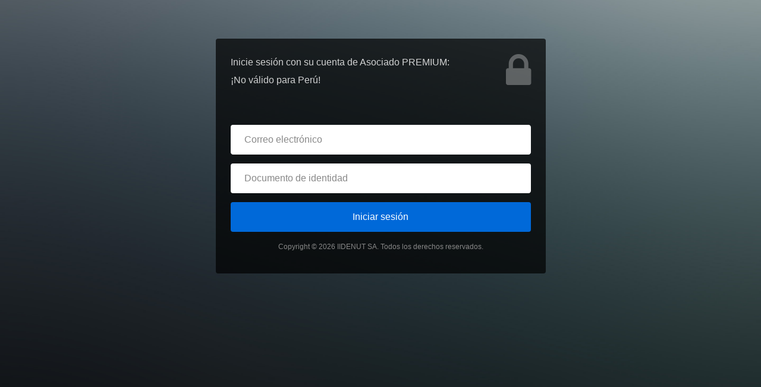

--- FILE ---
content_type: text/html; charset=UTF-8
request_url: https://www.iidenut.org/instituto/dpto_academico/diplomado/internacional/997412_pre_cuot_2/index.php
body_size: 1059
content:
<!--Copyright © 2018 IIDENUT SA. Todos los derechos reservados-->
<!DOCTYPE html>
<html lang="en">
<head>
 <meta charset="utf-8">
 <meta http-equiv="X-UA-Compatible" content="IE=edge">
  <meta name="viewport" content="width=device-width, initial-scale=1">
        <title>IIDENUT</title>
<meta name="robots" content="noindex">
<meta name="googlebot" content="noindex">
        <!-- CSS -->
        <link rel="stylesheet" href="http://fonts.googleapis.com/css?family=Raleway:400,100,300,500">
        <link rel="stylesheet" href="assets/bootstrap/css/bootstrap.min.css">
        <link rel="stylesheet" href="assets/font-awesome/css/font-awesome.min.css">
		<link rel="stylesheet" href="assets/css/form-elements.css">
        <link rel="stylesheet" href="assets/css/style.css">
    </head>

    <body>
        <!-- Top content -->
        <div class="top-content">
        	
            <div class="inner-bg">
                <div class="container">
                    <div class="row"></div>
                    <div class="row">
                        <div class="col-sm-6 col-sm-offset-3 form-box">
                        	<div class="form-top">
                        		<div class="form-top-left">
                        			
                            		<p>
Inicie sesión con su cuenta de Asociado PREMIUM:<br>
¡No válido para Perú!
                           		  </p>
                           		
                       		  </div>
                        		<div class="form-top-right">
                        			<i class="fa fa-lock"></i>
                        		</div>
                            </div>
                            <div class="form-bottom">
                                <form role="form" action="" autocomplete="off" name="registro" method="post" class="login-form">
			                    	<div class="form-group">
			                    		<label class="sr-only" for="form-username">Username</label>
			                        	<input type="text" name="codigo" placeholder="Correo electrónico" class="form-username form-control" id="form-username" autofocus required>
			                        </div>
			                        <div class="form-group">
			                        	<label class="sr-only" for="form-password">Password</label>
			                        	<input type="password" name="password" placeholder="Documento de identidad" class="form-password form-control" id="form-password" required>
			                        </div>  <button name="enviar"  type="submit" class="btn">Iniciar sesión</button>
			                    </form>

<div class="footer" align="center">Copyright ©
  2026 IIDENUT SA. Todos los derechos reservados.
                                </div>
                            </div>
                        </div>
                    </div>
                    <div class="row"></div>
                </div>
            </div>
            
        </div>


        <!-- Javascript -->
        <script src="assets/js/jquery-1.11.1.min.js"></script>
        <script src="assets/bootstrap/js/bootstrap.min.js"></script>
        <script src="assets/js/jquery.backstretch.min.js"></script>
        <script src="assets/js/scripts.js"></script>
        
        <!--[if lt IE 10]>
            <script src="assets/js/placeholder.js"></script>
        <![endif]-->

    </body>

</html>

--- FILE ---
content_type: text/css
request_url: https://www.iidenut.org/instituto/dpto_academico/diplomado/internacional/997412_pre_cuot_2/assets/css/form-elements.css
body_size: 530
content:

input[type="text"], 
input[type="password"], 
textarea, 
textarea.form-control {
	height: 50px;
    margin: 0;
    padding: 0 20px;
    vertical-align: middle;
    background: #fff;
    border: 3px solid #fff;
    font-family: 'Raleway', sans-serif;
    font-size: 16px;
    font-weight: 300;
    line-height: 50px;
    color: #888;
    -moz-border-radius: 4px; -webkit-border-radius: 4px; border-radius: 4px;
    -moz-box-shadow: none; -webkit-box-shadow: none; box-shadow: none;
    -o-transition: all .3s; -moz-transition: all .3s; -webkit-transition: all .3s; -ms-transition: all .3s; transition: all .3s;
}

textarea, 
textarea.form-control {
	padding-top: 10px;
	padding-bottom: 10px;
	line-height: 30px;
}

input[type="text"]:focus, 
input[type="password"]:focus, 
textarea:focus, 
textarea.form-control:focus {
	outline: 0;
	background: #fff;
    border: 3px solid #fff;
    -moz-box-shadow: none; -webkit-box-shadow: none; box-shadow: none;
}

input[type="text"]:-moz-placeholder, input[type="password"]:-moz-placeholder, 
textarea:-moz-placeholder, textarea.form-control:-moz-placeholder { color: #888; }

input[type="text"]:-ms-input-placeholder, input[type="password"]:-ms-input-placeholder, 
textarea:-ms-input-placeholder, textarea.form-control:-ms-input-placeholder { color: #888; }

input[type="text"]::-webkit-input-placeholder, input[type="password"]::-webkit-input-placeholder, 
textarea::-webkit-input-placeholder, textarea.form-control::-webkit-input-placeholder { color: #888; }



button.btn {
	height: 50px;
    margin: 0;
    padding: 0 20px;
    vertical-align: middle;
    background: #0069d9;
    border: 0;
    font-family: 'Raleway', sans-serif;
    font-size: 16px;
    font-weight: 300;
    line-height: 50px;
    color: #fff;
    -moz-border-radius: 4px; -webkit-border-radius: 4px; border-radius: 4px;
    text-shadow: none;
    -moz-box-shadow: none; -webkit-box-shadow: none; box-shadow: none;
    -o-transition: all .3s; -moz-transition: all .3s; -webkit-transition: all .3s; -ms-transition: all .3s; transition: all .3s;
}

button.btn:hover { opacity: 0.6; color: #fff; }

button.btn:active { outline: 0; opacity: 0.6; color: #fff; -moz-box-shadow: none; -webkit-box-shadow: none; box-shadow: none; }

button.btn:focus { outline: 0; opacity: 0.6; background: #0069d9; color: #fff; }

button.btn:active:focus, button.btn.active:focus { outline: 0; opacity: 0.6; background: #0069d9; color: #fff; }


--- FILE ---
content_type: text/css
request_url: https://www.iidenut.org/instituto/dpto_academico/diplomado/internacional/997412_pre_cuot_2/assets/css/style.css
body_size: 1077
content:

body {
    font-family: 'Raleway', sans-serif;
    font-size: 16px;
    font-weight: 300;
    color: #888;
    line-height: 30px;
    text-align: center;
}
.footer{font-size:12px; margin-top:10px;}
strong { font-weight: 500; }

a, a:hover, a:focus {
	color: #de615e;
	text-decoration: none;
    -o-transition: all .3s; -moz-transition: all .3s; -webkit-transition: all .3s; -ms-transition: all .3s; transition: all .3s;
}

h1, h2 {
	margin-top: 10px;
	font-size: 38px;
    font-weight: 100;
    color: #555;
    line-height: 50px;
}

h3 {
	font-size: 22px;
    font-weight: 300;
    color: #555;
    line-height: 30px;
}

img { max-width: 100%; }

::-moz-selection { background: #de615e; color: #fff; text-shadow: none; }
::selection { background: #de615e; color: #fff; text-shadow: none; }


.btn-link-1 {
	display: inline-block;
	height: 50px;
	margin: 5px;
	padding: 16px 20px 0 20px;
	background: #de615e;
	font-size: 16px;
    font-weight: 300;
    line-height: 16px;
    color: #fff;
    -moz-border-radius: 4px; -webkit-border-radius: 4px; border-radius: 4px;
}
.btn-link-1:hover, .btn-link-1:focus, .btn-link-1:active { outline: 0; opacity: 0.6; color: #fff; }

.btn-link-1.btn-link-1-facebook { background: #4862a3; }
.btn-link-1.btn-link-1-twitter { background: #55acee; }
.btn-link-1.btn-link-1-google-plus { background: #dd4b39; }

.btn-link-1 i {
	padding-right: 5px;
	vertical-align: middle;
	font-size: 20px;
	line-height: 20px;
}

.btn-link-2 {
	display: inline-block;
	height: 50px;
	margin: 5px;
	padding: 15px 20px 0 20px;
	background: rgba(0, 0, 0, 0.7);
	border: 1px solid #fff;
	font-size: 16px;
    font-weight: 300;
    line-height: 16px;
    color: #fff;
    -moz-border-radius: 4px; -webkit-border-radius: 4px; border-radius: 4px;
}
.btn-link-2:hover, .btn-link-2:focus, 
.btn-link-2:active, .btn-link-2:active:focus { outline: 0; opacity: 0.6; background: rgba(0, 0, 0, 0.7); color: #fff; }


/***** Top content *****/

.inner-bg {
    padding: 30px 0 170px 0;
}

.top-content .text {
	color: #fff;
}

.top-content .text h1 { color: #fff; }

.top-content .description {
	margin: 20px 0 10px 0;
}

.top-content .description p { opacity: 0.8; }

.top-content .description a {
	color: #fff;
}
.top-content .description a:hover, 
.top-content .description a:focus { border-bottom: 1px dotted #fff; }

.form-box {
	margin-top: 35px;
}

.form-top {
	overflow: hidden;
	padding: 0 25px 15px 25px;
	background: #444;
	background: rgba(0, 0, 0, 0.7);
	-moz-border-radius: 4px 4px 0 0; -webkit-border-radius: 4px 4px 0 0; border-radius: 4px 4px 0 0;
	text-align: left;
}

.form-top-left {
	float: left;
	width: 75%;
	padding-top: 25px;
}

.form-top-left h3 { margin-top: 0; color: #fff; }
.form-top-left p { opacity: 0.8; color: #fff; }

.form-top-right {
	float: left;
	width: 25%;
	padding-top: 5px;
	font-size: 66px;
	color: #fff;
	line-height: 100px;
	text-align: right;
	opacity: 0.3;
}

.form-bottom {
	padding: 25px 25px 30px 25px;
	background: #444;
	background: rgba(0, 0, 0, 0.7);
	-moz-border-radius: 0 0 4px 4px; -webkit-border-radius: 0 0 4px 4px; border-radius: 0 0 4px 4px;
	text-align: left;
}

.form-bottom form textarea {
	height: 100px;
}

.form-bottom form button.btn {
	width: 100%;
}

.form-bottom form .input-error {
	border-color: #de615e;
}

.social-login {
	margin-top: 35px;
}

.social-login h3 {
	color: #fff;
}

.social-login-buttons {
	margin-top: 25px;
}


/***** Media queries *****/

@media (min-width: 992px) and (max-width: 1199px) {}

@media (min-width: 768px) and (max-width: 991px) {}

@media (max-width: 767px) {
	
	.inner-bg { padding: 10px 0 110px 0; }

}

@media (max-width: 415px) {
	
	h1, h2 { font-size: 32px; }
	.footer{font-size:10px;}

}



--- FILE ---
content_type: application/javascript
request_url: https://www.iidenut.org/instituto/dpto_academico/diplomado/internacional/997412_pre_cuot_2/assets/js/scripts.js
body_size: 366
content:

jQuery(document).ready(function() {
	
    /*
        Fullscreen background
    */
    $.backstretch([
                    "assets/img/backgrounds/1.jpg"
	              , "assets/img/backgrounds/2.jpg"
	              , "assets/img/backgrounds/3.jpg"
	             ], {duration: 4000, fade: 2000});
    
    /*
        Form validation
    */
    $('.login-form input[type="text"], .login-form input[type="password"], .login-form textarea').on('focus', function() {
    	$(this).removeClass('input-error');
    });
    
    $('.login-form').on('submit', function(e) {
    	
    	$(this).find('input[type="text"], input[type="password"], textarea').each(function(){
    		if( $(this).val() == "" ) {
    			e.preventDefault();
    			$(this).addClass('input-error');
    		}
    		else {
    			$(this).removeClass('input-error');
    		}
    	});
    	
    });
    
    
});
